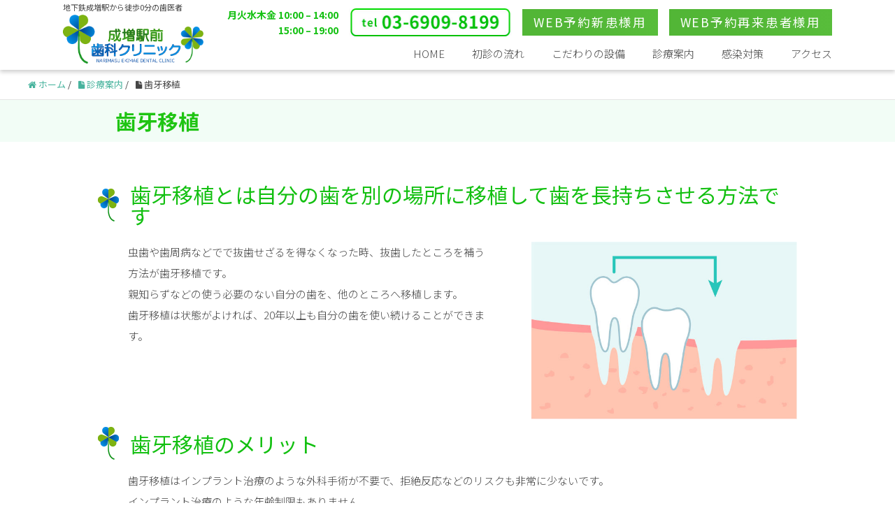

--- FILE ---
content_type: text/html; charset=UTF-8
request_url: https://narimasuekimae-dc.com/menu/transplant/
body_size: 15652
content:
<!DOCTYPE HTML>
<html lang="ja" prefix="og: http://ogp.me/ns#">
<head>
<!-- Google tag (gtag.js) -->
<script async src="https://www.googletagmanager.com/gtag/js?id=G-RCBDMYXPJS"></script>
<script>
  window.dataLayer = window.dataLayer || [];
  function gtag(){dataLayer.push(arguments);}
  gtag('js', new Date());

  gtag('config', 'G-RCBDMYXPJS');
</script>
<meta charset="UTF-8">

<meta name="viewport" content="width=device-width,initial-scale=1.0">
<link rel="stylesheet" href="https://narimasuekimae-dc.com/wp/wp-content/themes/xeory_extension/bootstrap.css">
<link rel="preconnect" href="https://fonts.gstatic.com">
<link href="https://fonts.googleapis.com/css2?family=Noto+Sans+JP:wght@100;300;400;500;700;900&display=swap" rel="stylesheet">
<link href="https://fonts.googleapis.com/css2?family=Noto+Serif+JP:wght@300;400&display=swap" rel="stylesheet">
<meta name='robots' content='index, follow, max-image-preview:large, max-snippet:-1, max-video-preview:-1' />
<meta name="keywords" content="" />
<meta name="description" content="

歯牙移植とは自分の歯を別の場所に移植して歯を長持ちさせる方法です


虫歯や歯周病などでで抜歯せざるを得なくなった時、抜歯したところを補う方法が歯牙移植です。
親知らずなどの使う必要のない自分の歯を、他のところへ移植します。" />
<meta name="robots" content="index" />
<meta property="fb:admins" content="" />
<meta property="fb:app_id" content="" />
<meta property="og:title" content="歯牙移植" />
<meta property="og:type" content="article" />
<meta property="og:description" content="

歯牙移植とは自分の歯を別の場所に移植して歯を長持ちさせる方法です


虫歯や歯周病などでで抜歯せざるを得なくなった時、抜歯したところを補う方法が歯牙移植です。
親知らずなどの使う必要のない自分の歯を、他のところへ移植します。" />
<meta property="og:url" content="https://narimasuekimae-dc.com/menu/transplant/" />
<meta property="og:image" content="" />
<meta property="og:locale" content="ja_JP" />
<meta property="og:site_name" content="成増駅前歯科クリニック" />
<link href="https://plus.google.com/" rel="publisher" />

	<!-- This site is optimized with the Yoast SEO plugin v26.8 - https://yoast.com/product/yoast-seo-wordpress/ -->
	<title>歯牙移植 - 板橋区の成増駅徒歩3分の歯医者「成増駅前歯科クリニック」です。</title>
	<meta name="description" content="板橋区成増駅徒歩0分の歯医者「成増駅前歯科クリニック」です。小児専門歯科出身の院長のもと、完全個室の診療室で小児歯科、予防歯科、虫歯治療、歯周病治療、矯正治療、根管治療、審美治療、入れ歯、インプラント、口腔外科、顎関節症、口臭治療など幅広い治療を行なっております。" />
	<link rel="canonical" href="https://narimasuekimae-dc.com/menu/transplant/" />
	<meta property="og:locale" content="ja_JP" />
	<meta property="og:type" content="article" />
	<meta property="og:title" content="歯牙移植 - 板橋区の成増駅徒歩3分の歯医者「成増駅前歯科クリニック」です。" />
	<meta property="og:description" content="板橋区成増駅徒歩0分の歯医者「成増駅前歯科クリニック」です。小児専門歯科出身の院長のもと、完全個室の診療室で小児歯科、予防歯科、虫歯治療、歯周病治療、矯正治療、根管治療、審美治療、入れ歯、インプラント、口腔外科、顎関節症、口臭治療など幅広い治療を行なっております。" />
	<meta property="og:url" content="https://narimasuekimae-dc.com/menu/transplant/" />
	<meta property="og:site_name" content="成増駅前歯科クリニック" />
	<meta property="article:modified_time" content="2021-04-29T23:42:36+00:00" />
	<meta property="og:image" content="http://narimasuekimae-dc.com/wp/wp-content/uploads/2021/04/transplant01.jpg" />
	<meta name="twitter:card" content="summary_large_image" />
	<script type="application/ld+json" class="yoast-schema-graph">{"@context":"https://schema.org","@graph":[{"@type":"WebPage","@id":"https://narimasuekimae-dc.com/menu/transplant/","url":"https://narimasuekimae-dc.com/menu/transplant/","name":"歯牙移植 - 板橋区の成増駅徒歩3分の歯医者「成増駅前歯科クリニック」です。","isPartOf":{"@id":"https://narimasuekimae-dc.com/#website"},"primaryImageOfPage":{"@id":"https://narimasuekimae-dc.com/menu/transplant/#primaryimage"},"image":{"@id":"https://narimasuekimae-dc.com/menu/transplant/#primaryimage"},"thumbnailUrl":"http://narimasuekimae-dc.com/wp/wp-content/uploads/2021/04/transplant01.jpg","datePublished":"2021-04-29T18:25:38+00:00","dateModified":"2021-04-29T23:42:36+00:00","description":"板橋区成増駅徒歩0分の歯医者「成増駅前歯科クリニック」です。小児専門歯科出身の院長のもと、完全個室の診療室で小児歯科、予防歯科、虫歯治療、歯周病治療、矯正治療、根管治療、審美治療、入れ歯、インプラント、口腔外科、顎関節症、口臭治療など幅広い治療を行なっております。","breadcrumb":{"@id":"https://narimasuekimae-dc.com/menu/transplant/#breadcrumb"},"inLanguage":"ja","potentialAction":[{"@type":"ReadAction","target":["https://narimasuekimae-dc.com/menu/transplant/"]}]},{"@type":"ImageObject","inLanguage":"ja","@id":"https://narimasuekimae-dc.com/menu/transplant/#primaryimage","url":"http://narimasuekimae-dc.com/wp/wp-content/uploads/2021/04/transplant01.jpg","contentUrl":"http://narimasuekimae-dc.com/wp/wp-content/uploads/2021/04/transplant01.jpg"},{"@type":"BreadcrumbList","@id":"https://narimasuekimae-dc.com/menu/transplant/#breadcrumb","itemListElement":[{"@type":"ListItem","position":1,"name":"ホーム","item":"https://narimasuekimae-dc.com/"},{"@type":"ListItem","position":2,"name":"診療案内","item":"https://narimasuekimae-dc.com/menu/"},{"@type":"ListItem","position":3,"name":"歯牙移植"}]},{"@type":"WebSite","@id":"https://narimasuekimae-dc.com/#website","url":"https://narimasuekimae-dc.com/","name":"成増駅前歯科クリニック","description":"Just another WordPress site","potentialAction":[{"@type":"SearchAction","target":{"@type":"EntryPoint","urlTemplate":"https://narimasuekimae-dc.com/?s={search_term_string}"},"query-input":{"@type":"PropertyValueSpecification","valueRequired":true,"valueName":"search_term_string"}}],"inLanguage":"ja"}]}</script>
	<!-- / Yoast SEO plugin. -->


<link rel="alternate" title="oEmbed (JSON)" type="application/json+oembed" href="https://narimasuekimae-dc.com/wp-json/oembed/1.0/embed?url=https%3A%2F%2Fnarimasuekimae-dc.com%2Fmenu%2Ftransplant%2F" />
<link rel="alternate" title="oEmbed (XML)" type="text/xml+oembed" href="https://narimasuekimae-dc.com/wp-json/oembed/1.0/embed?url=https%3A%2F%2Fnarimasuekimae-dc.com%2Fmenu%2Ftransplant%2F&#038;format=xml" />
<style id='wp-img-auto-sizes-contain-inline-css' type='text/css'>
img:is([sizes=auto i],[sizes^="auto," i]){contain-intrinsic-size:3000px 1500px}
/*# sourceURL=wp-img-auto-sizes-contain-inline-css */
</style>
<link rel='stylesheet' id='font-awesome-css' href='https://narimasuekimae-dc.com/wp/wp-content/themes/xeory_extension/lib/css/font-awesome.min.css?ver=6.9' type='text/css' media='all' />
<link rel='stylesheet' id='base-css-css' href='https://narimasuekimae-dc.com/wp/wp-content/themes/xeory_extension/base.css?ver=6.9' type='text/css' media='all' />
<style id='wp-emoji-styles-inline-css' type='text/css'>

	img.wp-smiley, img.emoji {
		display: inline !important;
		border: none !important;
		box-shadow: none !important;
		height: 1em !important;
		width: 1em !important;
		margin: 0 0.07em !important;
		vertical-align: -0.1em !important;
		background: none !important;
		padding: 0 !important;
	}
/*# sourceURL=wp-emoji-styles-inline-css */
</style>
<style id='wp-block-library-inline-css' type='text/css'>
:root{--wp-block-synced-color:#7a00df;--wp-block-synced-color--rgb:122,0,223;--wp-bound-block-color:var(--wp-block-synced-color);--wp-editor-canvas-background:#ddd;--wp-admin-theme-color:#007cba;--wp-admin-theme-color--rgb:0,124,186;--wp-admin-theme-color-darker-10:#006ba1;--wp-admin-theme-color-darker-10--rgb:0,107,160.5;--wp-admin-theme-color-darker-20:#005a87;--wp-admin-theme-color-darker-20--rgb:0,90,135;--wp-admin-border-width-focus:2px}@media (min-resolution:192dpi){:root{--wp-admin-border-width-focus:1.5px}}.wp-element-button{cursor:pointer}:root .has-very-light-gray-background-color{background-color:#eee}:root .has-very-dark-gray-background-color{background-color:#313131}:root .has-very-light-gray-color{color:#eee}:root .has-very-dark-gray-color{color:#313131}:root .has-vivid-green-cyan-to-vivid-cyan-blue-gradient-background{background:linear-gradient(135deg,#00d084,#0693e3)}:root .has-purple-crush-gradient-background{background:linear-gradient(135deg,#34e2e4,#4721fb 50%,#ab1dfe)}:root .has-hazy-dawn-gradient-background{background:linear-gradient(135deg,#faaca8,#dad0ec)}:root .has-subdued-olive-gradient-background{background:linear-gradient(135deg,#fafae1,#67a671)}:root .has-atomic-cream-gradient-background{background:linear-gradient(135deg,#fdd79a,#004a59)}:root .has-nightshade-gradient-background{background:linear-gradient(135deg,#330968,#31cdcf)}:root .has-midnight-gradient-background{background:linear-gradient(135deg,#020381,#2874fc)}:root{--wp--preset--font-size--normal:16px;--wp--preset--font-size--huge:42px}.has-regular-font-size{font-size:1em}.has-larger-font-size{font-size:2.625em}.has-normal-font-size{font-size:var(--wp--preset--font-size--normal)}.has-huge-font-size{font-size:var(--wp--preset--font-size--huge)}.has-text-align-center{text-align:center}.has-text-align-left{text-align:left}.has-text-align-right{text-align:right}.has-fit-text{white-space:nowrap!important}#end-resizable-editor-section{display:none}.aligncenter{clear:both}.items-justified-left{justify-content:flex-start}.items-justified-center{justify-content:center}.items-justified-right{justify-content:flex-end}.items-justified-space-between{justify-content:space-between}.screen-reader-text{border:0;clip-path:inset(50%);height:1px;margin:-1px;overflow:hidden;padding:0;position:absolute;width:1px;word-wrap:normal!important}.screen-reader-text:focus{background-color:#ddd;clip-path:none;color:#444;display:block;font-size:1em;height:auto;left:5px;line-height:normal;padding:15px 23px 14px;text-decoration:none;top:5px;width:auto;z-index:100000}html :where(.has-border-color){border-style:solid}html :where([style*=border-top-color]){border-top-style:solid}html :where([style*=border-right-color]){border-right-style:solid}html :where([style*=border-bottom-color]){border-bottom-style:solid}html :where([style*=border-left-color]){border-left-style:solid}html :where([style*=border-width]){border-style:solid}html :where([style*=border-top-width]){border-top-style:solid}html :where([style*=border-right-width]){border-right-style:solid}html :where([style*=border-bottom-width]){border-bottom-style:solid}html :where([style*=border-left-width]){border-left-style:solid}html :where(img[class*=wp-image-]){height:auto;max-width:100%}:where(figure){margin:0 0 1em}html :where(.is-position-sticky){--wp-admin--admin-bar--position-offset:var(--wp-admin--admin-bar--height,0px)}@media screen and (max-width:600px){html :where(.is-position-sticky){--wp-admin--admin-bar--position-offset:0px}}
/*wp_block_styles_on_demand_placeholder:6978a11bd7386*/
/*# sourceURL=wp-block-library-inline-css */
</style>
<style id='classic-theme-styles-inline-css' type='text/css'>
/*! This file is auto-generated */
.wp-block-button__link{color:#fff;background-color:#32373c;border-radius:9999px;box-shadow:none;text-decoration:none;padding:calc(.667em + 2px) calc(1.333em + 2px);font-size:1.125em}.wp-block-file__button{background:#32373c;color:#fff;text-decoration:none}
/*# sourceURL=/wp-includes/css/classic-themes.min.css */
</style>
<link rel='stylesheet' id='contact-form-7-css' href='https://narimasuekimae-dc.com/wp/wp-content/plugins/contact-form-7/includes/css/styles.css?ver=6.1.4' type='text/css' media='all' />
<link rel='stylesheet' id='default-icon-styles-css' href='https://narimasuekimae-dc.com/wp/wp-content/plugins/svg-vector-icon-plugin/public/../admin/css/wordpress-svg-icon-plugin-style.min.css?ver=6.9' type='text/css' media='all' />
<link rel='stylesheet' id='main-css-css' href='https://narimasuekimae-dc.com/wp/wp-content/themes/xeory_extension/style.css?ver=6.9' type='text/css' media='all' />
<link rel='stylesheet' id='mts_simple_booking_front_css-css' href='https://narimasuekimae-dc.com/wp/wp-content/plugins/mts-simple-booking-c/css/mtssb-front.css?ver=6.9' type='text/css' media='all' />
<script type="text/javascript" src="https://narimasuekimae-dc.com/wp/wp-includes/js/jquery/jquery.min.js?ver=3.7.1" id="jquery-core-js"></script>
<script type="text/javascript" src="https://narimasuekimae-dc.com/wp/wp-includes/js/jquery/jquery-migrate.min.js?ver=3.4.1" id="jquery-migrate-js"></script>
<link rel="https://api.w.org/" href="https://narimasuekimae-dc.com/wp-json/" /><link rel="alternate" title="JSON" type="application/json" href="https://narimasuekimae-dc.com/wp-json/wp/v2/pages/72" /><link rel="EditURI" type="application/rsd+xml" title="RSD" href="https://narimasuekimae-dc.com/wp/xmlrpc.php?rsd" />
<meta name="generator" content="WordPress 6.9" />
<link rel='shortlink' href='https://narimasuekimae-dc.com/?p=72' />
	<style type="text/css" id="xeory_extension-header-css">
	
	
	</style>
	<link rel="icon" href="https://narimasuekimae-dc.com/wp/wp-content/uploads/2021/05/favicon.ico" sizes="32x32" />
<link rel="icon" href="https://narimasuekimae-dc.com/wp/wp-content/uploads/2021/05/favicon.ico" sizes="192x192" />
<link rel="apple-touch-icon" href="https://narimasuekimae-dc.com/wp/wp-content/uploads/2021/05/favicon.ico" />
<meta name="msapplication-TileImage" content="https://narimasuekimae-dc.com/wp/wp-content/uploads/2021/05/favicon.ico" />
		<style type="text/css" id="wp-custom-css">
			
/*LINE予約*/
.line{
	margin-bottom:150px!important;
}
.line_{
	    display: flex;
    justify-content: center;
}
.line_,
.line_ td,
.line__,
.line__ td{
	border:none!important;
}
.line__ td{
	width:33.33%;
}
@media(max-width:576px){
	.line__ td{
		width:100%;
		    display: block;
		padding:0!important;
		margin:0!important;
		text-align:center;
	}
}
@media(min-width:576px){
.transform-5{
	transform: scale(.5);
}
.transform-6{
	transform: scale(.6);
}
.transform-7{
	transform: scale(.7);
}
.transform-8{
	transform: scale(.8);
}
.transform-9{
	transform: scale(.9);
}
.transform-11{
	transform: scale(1.1);
}
.transform-12{
	transform: scale(1.2);
}
.transform-13{
	transform: scale(1.3);
}
.transform-14{
	transform: scale(1.4);
}
.transform-15{
	transform: scale(1.5);
}
}
/*web予約*/
.web_links,.line_links{
	display:flex;
	    justify-content: center;
}
.web_links > div{
	margin: 0 10px;
	text-align:center;
}
.web_links > div a{
	background: #52b636;
    color: white;
    display: block;
    padding: 10px 2rem;
    font-size: 1.2rem;
    font-weight: 500;
}
.web_links > div a:hover{
	text-decoration:none;
	opacity:.8;
}
@media(max-width:576px){
	.web_links{
	display:block;
}
	.web_links > div{
	margin: 20px 0;
}
}
/*h1*/
.header-left h1 {
	font-size: 11px;
}

/*スクロール*/
@media(min-width:992px){
header.main-head.fixed {
    height: 90px;
}
}
header.main-head.fixed .header-info {
    display: block;
}
header.main-head.fixed img.fixed-logo{
	width:100%;
}
header.main-head.fixed table.header-info tr > td:nth-child(1){
	display:none;
}
header.main-head.fixed table.header-info tr > td:nth-child(2) img.header-logo{
	display:block;
}
/*予約*/
@media(min-width:992px){
.header-left {
	width: 20%;
}
.header-right {
    width: 80%;
}
}
@media(max-width:1100px){
table.header-info tr > td:nth-child(1){
	display:none;
}
}

.btn_,
a.btn_,
button.btn_ {
  font-size: 1.1rem;
  font-weight: 700;
  line-height: 1.5;
  position: relative;
  display: inline-block;
  padding: 6px 1rem;
  cursor: pointer;
  -webkit-user-select: none;
  -moz-user-select: none;
  -ms-user-select: none;
  user-select: none;
  -webkit-transition: all 0.3s;
  transition: all 0.3s;
  text-align: center;
  vertical-align: middle;
  text-decoration: none;
  letter-spacing: 0.1em;
  color: #212529;
  border-radius: 0.5rem;
}

a.btn-gradient {
  font-weight: normal;

  color: #fff;
  border-radius: 0;
  background-image: -webkit-gradient(
    linear,
    left top,
    right top,
    color-stop(40%, #ff3cac),
    to(#562b7c)
  );
  background-image: -webkit-linear-gradient(left, #52b636 40%, #58bd3b 100%);
  background-image: linear-gradient(90deg, #52b636 40%, #58bd3b 100%);
}


  background-image: -webkit-linear-gradient(left, #52b636, #58bd3b, #58bd3b);

  background-image: linear-gradient(90deg, #52b636, #58bd3b, #58bd3b);
}

a.btn-gradient span {
  position: relative;
  z-index: 1;
}

a.btn-gradient:hover {
  color: #fff;
	opacity:.8;
}

/*footer-web*/
.footer-web{
    display: flex;
	flex-wrap:wrap;
    justify-content: center;
}
.footer-web > div{
	margin:10px;
}

/*固定リンクボタン*/
.line-qr-btn {
    width: 80px;
    position: fixed;
    bottom: 155px;
    right:0;
    z-index:99999;
    display: none;
    text-align: center;
    background: #fff;
}
.line-qr-btn p{
  font-size: 1rem;
    font-weight: 500;
    color: #02b802;
        margin-bottom: .3rem;
}
.line-qr-btn div a{
  display: block;
}
.line-qr-btn div a:hover{
  opacity: .9;
}
.line-qr-btn div a img{
 width: 67px;
}

.line-qr{
  display: flex;
}
.line-qr div:nth-child(1){
 margin-right:2rem;
}
.line-qr div a:hover{
 opacity: .8;
}
.line-qr div a img{
  width: 67px;
}
/*ページトップ*/
.pagetop {
	right: 15px;
}

@media(max-width: 576px){
	.line-qr-btn{
		bottom:120px;
		background:none;
	}
  .line-qr-btn > div:nth-child(3){
    display: none;
  }
}		</style>
		

</head>

<body class="wp-singular page-template-default page page-id-72 page-child parent-pageid-29 wp-theme-xeory_extension one-column " itemschope="itemscope" itemtype="http://schema.org/WebPage">

<header class="main-head">
<div class="inner-1100">
<div class="header-left">
<h1>地下鉄成増駅から徒歩0分の歯医者</h1>
<img class="header-logo" src="https://narimasuekimae-dc.com/wp/wp-content/themes/xeory_extension/img/logo-origin.png" width="201" height="71">
<img class="fixed-logo" src="https://narimasuekimae-dc.com/wp/wp-content/themes/xeory_extension/img/fixed-logo.png" width="184" height="20">
<img class="sp-logo" src="https://narimasuekimae-dc.com/wp/wp-content/themes/xeory_extension/img/logo-wide.png" width="274" height="29">
</div>

<div class="header-right">
<div class="clerfix">
<table class="header-info">
<tr>
<td>月火水木金 10:00 – 14:00<br>15:00 – 19:00</td>
<td><img class="header-logo" src="https://narimasuekimae-dc.com/wp/wp-content/themes/xeory_extension/img/header-tel.jpg"></td>
<td><a href="https://icontact-3.dapo.jp/docoapo/webform.php?id=39385" class="btn_ btn-gradient" target="_blank"><span>WEB予約新患様用</span></a></td>
<td><a href="https://icontact-3.dapo.jp/docoapo/webform.php?id=39385&login" class="btn_ btn-gradient" target="_blank"><span>WEB予約再来患者様用</span></a></td>
</tr>
</table>
</div>
<div class="menu-box">
<div class="menu-g%e3%83%a1%e3%83%8b%e3%83%a5%e3%83%bc-container"><ul id="gnav_pc" class="clearfix"><li id="menu-item-79" class="menu-item menu-item-type-post_type menu-item-object-page menu-item-home menu-item-79 "><a href="https://narimasuekimae-dc.com/">HOME</a></li>
<li id="menu-item-164" class="menu-item menu-item-type-post_type menu-item-object-page menu-item-164 flow"><a href="https://narimasuekimae-dc.com/flow/">初診の流れ</a></li>
<li id="menu-item-165" class="menu-item menu-item-type-post_type menu-item-object-page menu-item-165 facility"><a href="https://narimasuekimae-dc.com/facility/">こだわりの設備</a></li>
<li id="menu-item-106" class="menu-item menu-item-type-custom menu-item-object-custom current-menu-ancestor current-menu-parent menu-item-has-children menu-item-106"><a href="#">診療案内</a>
<ul class="sub-menu">
	<li id="menu-item-92" class="menu-item menu-item-type-post_type menu-item-object-page menu-item-92 prevent"><a href="https://narimasuekimae-dc.com/menu/prevent/">予防歯科</a></li>
	<li id="menu-item-91" class="menu-item menu-item-type-post_type menu-item-object-page menu-item-91 general"><a href="https://narimasuekimae-dc.com/menu/general/">一般歯科</a></li>
	<li id="menu-item-97" class="menu-item menu-item-type-post_type menu-item-object-page menu-item-97 beauty"><a href="https://narimasuekimae-dc.com/menu/beauty/">審美治療</a></li>
	<li id="menu-item-96" class="menu-item menu-item-type-post_type menu-item-object-page menu-item-96 biting"><a href="https://narimasuekimae-dc.com/menu/biting/">噛み合わせ</a></li>
	<li id="menu-item-89" class="menu-item menu-item-type-post_type menu-item-object-page menu-item-89 whitening"><a href="https://narimasuekimae-dc.com/menu/whitening/">ホワイトニング</a></li>
	<li id="menu-item-86" class="menu-item menu-item-type-post_type menu-item-object-page menu-item-86 implant"><a href="https://narimasuekimae-dc.com/menu/implant/">インプラント</a></li>
	<li id="menu-item-100" class="menu-item menu-item-type-post_type menu-item-object-page menu-item-100 perio"><a href="https://narimasuekimae-dc.com/menu/perio/">歯周病治療</a></li>
	<li id="menu-item-104" class="menu-item menu-item-type-post_type menu-item-object-page menu-item-104 wisdom"><a href="https://narimasuekimae-dc.com/menu/wisdom/">親知らずの治療</a></li>
	<li id="menu-item-102" class="menu-item menu-item-type-post_type menu-item-object-page menu-item-102 emdogain"><a href="https://narimasuekimae-dc.com/menu/emdogain/">歯茎の再生治療</a></li>
	<li id="menu-item-103" class="menu-item menu-item-type-post_type menu-item-object-page menu-item-103 ortho"><a href="https://narimasuekimae-dc.com/menu/ortho/">矯正治療</a></li>
	<li id="menu-item-167" class="menu-item menu-item-type-post_type menu-item-object-page menu-item-167 counseling"><a href="https://narimasuekimae-dc.com/counseling/">矯正治療無料カウンセリング</a></li>
	<li id="menu-item-85" class="menu-item menu-item-type-post_type menu-item-object-page menu-item-85 pmtc"><a href="https://narimasuekimae-dc.com/menu/pmtc/">PMTC</a></li>
	<li id="menu-item-90" class="menu-item menu-item-type-post_type menu-item-object-page menu-item-90 maternity"><a href="https://narimasuekimae-dc.com/menu/maternity/">マタニティー治療</a></li>
	<li id="menu-item-105" class="menu-item menu-item-type-post_type menu-item-object-page menu-item-105 tmd"><a href="https://narimasuekimae-dc.com/menu/tmd/">顎関節症</a></li>
	<li id="menu-item-94" class="menu-item menu-item-type-post_type menu-item-object-page menu-item-94 surgery"><a href="https://narimasuekimae-dc.com/menu/surgery/">口腔外科</a></li>
	<li id="menu-item-93" class="menu-item menu-item-type-post_type menu-item-object-page menu-item-93 denture"><a href="https://narimasuekimae-dc.com/menu/denture/">入れ歯</a></li>
	<li id="menu-item-98" class="menu-item menu-item-type-post_type menu-item-object-page menu-item-98 child"><a href="https://narimasuekimae-dc.com/menu/child/">小児歯科</a></li>
	<li id="menu-item-87" class="menu-item menu-item-type-post_type menu-item-object-page menu-item-87 peeling"><a href="https://narimasuekimae-dc.com/menu/peeling/">ガムピーリング</a></li>
	<li id="menu-item-88" class="menu-item menu-item-type-post_type menu-item-object-page menu-item-88 sports"><a href="https://narimasuekimae-dc.com/menu/sports/">スポーツ歯科</a></li>
	<li id="menu-item-99" class="menu-item menu-item-type-post_type menu-item-object-page menu-item-99 root"><a href="https://narimasuekimae-dc.com/menu/root/">根管治療</a></li>
	<li id="menu-item-95" class="menu-item menu-item-type-post_type menu-item-object-page menu-item-95 breath"><a href="https://narimasuekimae-dc.com/menu/breath/">口臭治療</a></li>
	<li id="menu-item-101" class="menu-item menu-item-type-post_type menu-item-object-page current-menu-item page_item page-item-72 current_page_item menu-item-101 transplant"><a href="https://narimasuekimae-dc.com/menu/transplant/" aria-current="page">歯牙移植</a></li>
</ul>
</li>
<li id="menu-item-166" class="menu-item menu-item-type-post_type menu-item-object-page menu-item-166 control"><a href="https://narimasuekimae-dc.com/control/">感染対策</a></li>
<li id="menu-item-81" class="menu-item menu-item-type-post_type menu-item-object-page menu-item-81 access"><a href="https://narimasuekimae-dc.com/access/">アクセス</a></li>
</ul></div></div>
</div>
</div>

<!--スマホメニュー-->
<div id="header-nav-btn">
<a>
<div class="hamburger" id="js-hamburger">
<span class="hamburger__line hamburger__line--1"></span>
<span class="hamburger__line hamburger__line--2"></span>
<span class="hamburger__line hamburger__line--3"></span>
</div>
</a>
</div>

</div>

<nav id="gnav-sp">
<div class="wrap">

<div class="grid-wrap">
<div id="header-cont-content" class="grid-6">
<div id="gnav-container-sp" class="gnav-container"><ul id="gnav-ul-sp" class="clearfix"><li class="menu-item menu-item-type-post_type menu-item-object-page menu-item-home menu-item-79 "><a href="https://narimasuekimae-dc.com/">HOME</a></li>
<li class="menu-item menu-item-type-post_type menu-item-object-page menu-item-164 flow"><a href="https://narimasuekimae-dc.com/flow/">初診の流れ</a></li>
<li class="menu-item menu-item-type-post_type menu-item-object-page menu-item-165 facility"><a href="https://narimasuekimae-dc.com/facility/">こだわりの設備</a></li>
<li class="menu-item menu-item-type-custom menu-item-object-custom current-menu-ancestor current-menu-parent menu-item-has-children menu-item-106"><a href="#">診療案内</a>
<ul class="sub-menu">
	<li class="menu-item menu-item-type-post_type menu-item-object-page menu-item-92 prevent"><a href="https://narimasuekimae-dc.com/menu/prevent/">予防歯科</a></li>
	<li class="menu-item menu-item-type-post_type menu-item-object-page menu-item-91 general"><a href="https://narimasuekimae-dc.com/menu/general/">一般歯科</a></li>
	<li class="menu-item menu-item-type-post_type menu-item-object-page menu-item-97 beauty"><a href="https://narimasuekimae-dc.com/menu/beauty/">審美治療</a></li>
	<li class="menu-item menu-item-type-post_type menu-item-object-page menu-item-96 biting"><a href="https://narimasuekimae-dc.com/menu/biting/">噛み合わせ</a></li>
	<li class="menu-item menu-item-type-post_type menu-item-object-page menu-item-89 whitening"><a href="https://narimasuekimae-dc.com/menu/whitening/">ホワイトニング</a></li>
	<li class="menu-item menu-item-type-post_type menu-item-object-page menu-item-86 implant"><a href="https://narimasuekimae-dc.com/menu/implant/">インプラント</a></li>
	<li class="menu-item menu-item-type-post_type menu-item-object-page menu-item-100 perio"><a href="https://narimasuekimae-dc.com/menu/perio/">歯周病治療</a></li>
	<li class="menu-item menu-item-type-post_type menu-item-object-page menu-item-104 wisdom"><a href="https://narimasuekimae-dc.com/menu/wisdom/">親知らずの治療</a></li>
	<li class="menu-item menu-item-type-post_type menu-item-object-page menu-item-102 emdogain"><a href="https://narimasuekimae-dc.com/menu/emdogain/">歯茎の再生治療</a></li>
	<li class="menu-item menu-item-type-post_type menu-item-object-page menu-item-103 ortho"><a href="https://narimasuekimae-dc.com/menu/ortho/">矯正治療</a></li>
	<li class="menu-item menu-item-type-post_type menu-item-object-page menu-item-167 counseling"><a href="https://narimasuekimae-dc.com/counseling/">矯正治療無料カウンセリング</a></li>
	<li class="menu-item menu-item-type-post_type menu-item-object-page menu-item-85 pmtc"><a href="https://narimasuekimae-dc.com/menu/pmtc/">PMTC</a></li>
	<li class="menu-item menu-item-type-post_type menu-item-object-page menu-item-90 maternity"><a href="https://narimasuekimae-dc.com/menu/maternity/">マタニティー治療</a></li>
	<li class="menu-item menu-item-type-post_type menu-item-object-page menu-item-105 tmd"><a href="https://narimasuekimae-dc.com/menu/tmd/">顎関節症</a></li>
	<li class="menu-item menu-item-type-post_type menu-item-object-page menu-item-94 surgery"><a href="https://narimasuekimae-dc.com/menu/surgery/">口腔外科</a></li>
	<li class="menu-item menu-item-type-post_type menu-item-object-page menu-item-93 denture"><a href="https://narimasuekimae-dc.com/menu/denture/">入れ歯</a></li>
	<li class="menu-item menu-item-type-post_type menu-item-object-page menu-item-98 child"><a href="https://narimasuekimae-dc.com/menu/child/">小児歯科</a></li>
	<li class="menu-item menu-item-type-post_type menu-item-object-page menu-item-87 peeling"><a href="https://narimasuekimae-dc.com/menu/peeling/">ガムピーリング</a></li>
	<li class="menu-item menu-item-type-post_type menu-item-object-page menu-item-88 sports"><a href="https://narimasuekimae-dc.com/menu/sports/">スポーツ歯科</a></li>
	<li class="menu-item menu-item-type-post_type menu-item-object-page menu-item-99 root"><a href="https://narimasuekimae-dc.com/menu/root/">根管治療</a></li>
	<li class="menu-item menu-item-type-post_type menu-item-object-page menu-item-95 breath"><a href="https://narimasuekimae-dc.com/menu/breath/">口臭治療</a></li>
	<li class="menu-item menu-item-type-post_type menu-item-object-page current-menu-item page_item page-item-72 current_page_item menu-item-101 transplant"><a href="https://narimasuekimae-dc.com/menu/transplant/" aria-current="page">歯牙移植</a></li>
</ul>
</li>
<li class="menu-item menu-item-type-post_type menu-item-object-page menu-item-166 control"><a href="https://narimasuekimae-dc.com/control/">感染対策</a></li>
<li class="menu-item menu-item-type-post_type menu-item-object-page menu-item-81 access"><a href="https://narimasuekimae-dc.com/access/">アクセス</a></li>
</ul></div></div>
</div>

</div>
</nav>

</header>



<div class="breadcrumb-area">
<div class="wrap">
<ol class="breadcrumb clearfix" itemscope itemtype="https://schema.org/BreadcrumbList" ><li itemscope itemtype="https://schema.org/ListItem" itemprop="itemListElement"><a itemprop="item" href="https://narimasuekimae-dc.com"><i class="fa fa-home"></i> <span itemprop="name">ホーム</span></a><meta itemprop="position" content="1"> / </li><li itemscope itemtype="https://schema.org/ListItem" itemprop="itemListElement"><a itemprop="item" href="https://narimasuekimae-dc.com/menu/"><i class="fa fa-file"></i> <span itemprop="name">診療案内</span></a><meta itemprop="position" content="2"> / </li><li itemscope itemtype="https://schema.org/ListItem" itemprop="itemListElement"><i class="fa fa-file"></i> <span itemprop="name">歯牙移植</span><meta itemprop="position" content="3"></li></ol></div>
</div>




<div id="content" class="second-body">


<div class="wrap clearfix">

<div id="main" class="col-md-8" role="main" itemprop="mainContentOfPage">

<div class="main-inner">



<article id="post-72" class="post-72 page type-page status-publish hentry" itemscope="itemscope" itemtype="http://schema.org/CreativeWork">

<header class="post-header">
<div class="inner-950">
<h2 class="post-title" itemprop="headline">歯牙移植</h2>
</div>
</header>

<section class="post-content" itemprop="text" style="padding-bottom: 0;">
<section class="">
<div class="inner-second">
<h3>歯牙移植とは自分の歯を別の場所に移植して歯を長持ちさせる方法です</h3>
<div class="second-row clearfix">
<div class="txt-left">
<p>虫歯や歯周病などでで抜歯せざるを得なくなった時、抜歯したところを補う方法が歯牙移植です。<br />
親知らずなどの使う必要のない自分の歯を、他のところへ移植します。<br />
歯牙移植は状態がよければ、20年以上も自分の歯を使い続けることができます。</p>
</div>
<div class="img-right">
<img fetchpriority="high" decoding="async" class="aligncenter size-full wp-image-107" src="https://narimasuekimae-dc.com/wp/wp-content/uploads/2021/04/transplant01.jpg" alt="" width="643" height="429" srcset="https://narimasuekimae-dc.com/wp/wp-content/uploads/2021/04/transplant01.jpg 643w, https://narimasuekimae-dc.com/wp/wp-content/uploads/2021/04/transplant01-300x200.jpg 300w, https://narimasuekimae-dc.com/wp/wp-content/uploads/2021/04/transplant01-304x203.jpg 304w, https://narimasuekimae-dc.com/wp/wp-content/uploads/2021/04/transplant01-237x158.jpg 237w" sizes="(max-width: 643px) 100vw, 643px" />
</div>
</div>
<h3 class="mt-2">歯牙移植のメリット</h3>
<p>歯牙移植はインプラント治療のような外科手術が不要で、拒絶反応などのリスクも非常に少ないです。<br />
インプラント治療のような年齢制限もありません。<br />
それにプラスして、歯と歯根膜を同時に移植できるので、噛みごたえをしっかり感じたり、噛んだ時に歯に伝わる力を調整したりする働きをしてくれます。<br />
歯牙移植では天然の歯と変わらない噛み心地を維持できるので、歯を長期間使い続けることができます。</p>
</div>
</section>
<section class="g-bg">
<div class="inner-second">
<h3>歯牙移植、インプラント治療、入れ歯、ブリッジの違い</h3>
<p>失ってしまった歯の治療方法として、歯牙移植以外に次のような方法があります。</p>
<div class="point-box mt-5">
<ul class="point-list">
<li class="clearfix">
<div class="title-box">
<h5>歯牙移植</h5>
</div>
<div class="list-inner">
<div class="point-img">
<img decoding="async" src="https://narimasuekimae-dc.com/wp/wp-content/uploads/2021/04/transplant02.jpg" alt="" width="370" height="364" class="aligncenter size-full wp-image-109" srcset="https://narimasuekimae-dc.com/wp/wp-content/uploads/2021/04/transplant02.jpg 370w, https://narimasuekimae-dc.com/wp/wp-content/uploads/2021/04/transplant02-300x295.jpg 300w, https://narimasuekimae-dc.com/wp/wp-content/uploads/2021/04/transplant02-218x214.jpg 218w, https://narimasuekimae-dc.com/wp/wp-content/uploads/2021/04/transplant02-161x158.jpg 161w" sizes="(max-width: 370px) 100vw, 370px" />
</div>
<div class="point-txt">
<p>自身の歯と自身の歯根膜を同時にに移植する方法です。<br />
違和感や拒絶反応が極めて少なく、天然の歯と同じ噛み心地があります。移植した歯は単独で機能するので、他の歯に負担がかからず、口腔内全体の健康を維持しやすい方法です。</p>
</div>
</div>
</li>
<li class="clearfix">
<div class="title-box">
<h5>インプラント治療</h5>
</div>
<div class="list-inner">
<div class="point-img">
<img decoding="async" src="https://narimasuekimae-dc.com/wp/wp-content/uploads/2021/04/transplant03.jpg" alt="" width="370" height="362" class="aligncenter size-full wp-image-110" srcset="https://narimasuekimae-dc.com/wp/wp-content/uploads/2021/04/transplant03.jpg 370w, https://narimasuekimae-dc.com/wp/wp-content/uploads/2021/04/transplant03-300x294.jpg 300w, https://narimasuekimae-dc.com/wp/wp-content/uploads/2021/04/transplant03-219x214.jpg 219w, https://narimasuekimae-dc.com/wp/wp-content/uploads/2021/04/transplant03-161x158.jpg 161w" sizes="(max-width: 370px) 100vw, 370px" />
</div>
<div class="point-txt">
<p>顎骨に人工歯根を埋めて、歯を回復する方法です。<br />
天然の歯に近い噛み心地がありますが、外科手術が必要です。<br />
一つ一つ単独で機能するので、他の歯に負担がかかりません。</p>
</div>
</div>
</li>
<li class="clearfix">
<div class="title-box">
<h5>入れ歯</h5>
</div>
<div class="list-inner">
<div class="point-img">
<img loading="lazy" decoding="async" src="https://narimasuekimae-dc.com/wp/wp-content/uploads/2021/04/transplant04.jpg" alt="" width="370" height="370" class="aligncenter size-full wp-image-111" srcset="https://narimasuekimae-dc.com/wp/wp-content/uploads/2021/04/transplant04.jpg 370w, https://narimasuekimae-dc.com/wp/wp-content/uploads/2021/04/transplant04-300x300.jpg 300w, https://narimasuekimae-dc.com/wp/wp-content/uploads/2021/04/transplant04-150x150.jpg 150w, https://narimasuekimae-dc.com/wp/wp-content/uploads/2021/04/transplant04-214x214.jpg 214w, https://narimasuekimae-dc.com/wp/wp-content/uploads/2021/04/transplant04-158x158.jpg 158w" sizes="auto, (max-width: 370px) 100vw, 370px" />
</div>
<div class="point-txt">
<p>取り外しができるのが入れ歯です。<br />
入れ歯は金具で固定させるので、金具をかけている歯に負担が大きくなる恐れがあります。</p>
</div>
</div>
</li>
<li class="clearfix">
<div class="title-box">
<h5>ブリッジ</h5>
</div>
<div class="list-inner">
<div class="point-img">
<img loading="lazy" decoding="async" src="https://narimasuekimae-dc.com/wp/wp-content/uploads/2021/04/transplant05.jpg" alt="" width="370" height="370" class="aligncenter size-full wp-image-112" srcset="https://narimasuekimae-dc.com/wp/wp-content/uploads/2021/04/transplant05.jpg 370w, https://narimasuekimae-dc.com/wp/wp-content/uploads/2021/04/transplant05-300x300.jpg 300w, https://narimasuekimae-dc.com/wp/wp-content/uploads/2021/04/transplant05-150x150.jpg 150w, https://narimasuekimae-dc.com/wp/wp-content/uploads/2021/04/transplant05-214x214.jpg 214w, https://narimasuekimae-dc.com/wp/wp-content/uploads/2021/04/transplant05-158x158.jpg 158w" sizes="auto, (max-width: 370px) 100vw, 370px" />
</div>
<div class="point-txt">
<p>抜歯した両隣りの歯を柱にし、橋をかけるように被せ物の人工歯を固定する方法です。健康な歯を削らなければならず、残っている歯に負担がかかります。</p>
</div>
</div>
</li>
</ul>
</div>
</div>
</section>
<section class="">
<div class="inner-second">
<h3 class="mt-8">歯牙移植治療の流れ</h3>
<dl class="flow">
<dt>1 : 歯のクリーニング</dt>
<dd>細菌感染リスクを最小限にするために、口腔内細菌の減少させお口の環境を整えます。</dd>
<dt>2 : 移植</dt>
<dd>麻酔をかけて、悪い歯と移植する歯を抜歯して移植し、縫合します。<br />
処置時間は約1時間です。</dd>
<dt>3 : 消毒（翌日）</dt>
<dd>翌日に患部消毒をし、感染の有無を確認します。</dd>
<dt>4 : 抜糸（1週間後）</dt>
<dd>約1週間後に抜糸します。</dd>
<dt>5 : 被せ物の装着</dt>
<dd>被せ物を装着します。<br />
場合によって歯根治療を行い、薬を詰めてから被せ物を装着します。</dd>
</dl>
</div>
</section>
<section class="g-bg">
<div class="inner-second">
<h3>歯牙移植のタイミング</h3>
<div class="second-row clearfix">
<div class="txt-left">
<p>理想的なタイミングは即時型移植です。<br />
即時型移植とは、悪い歯と移植する歯を同時に抜歯して、すぐに移植する方法です。<br />
即時型移植は、両方の歯根膜が残っでいるので、治癒力が高まるメリットがあります。<br />
基本的には即時型移植をしますが、状態によっては移植のタイミングをずらす場合もあります。</p>
</div>
<div class="img-right">
<img loading="lazy" decoding="async" src="https://narimasuekimae-dc.com/wp/wp-content/uploads/2021/04/transplant06.jpg" alt="" width="601" height="401" class="aligncenter size-full wp-image-113" srcset="https://narimasuekimae-dc.com/wp/wp-content/uploads/2021/04/transplant06.jpg 601w, https://narimasuekimae-dc.com/wp/wp-content/uploads/2021/04/transplant06-300x200.jpg 300w, https://narimasuekimae-dc.com/wp/wp-content/uploads/2021/04/transplant06-304x203.jpg 304w, https://narimasuekimae-dc.com/wp/wp-content/uploads/2021/04/transplant06-237x158.jpg 237w" sizes="auto, (max-width: 601px) 100vw, 601px" />
</div>
</div>
<h4>歯の大きさが合わない場合</h4>
<p>悪い歯と移植する歯の大きさが合わない場合は、まず悪い歯を抜歯します。<br />
その後、傷の治りを待ってから抜歯して移植します。</p>
<h4>元々の歯に、病変などがある場合</h4>
<p>歯をしっかりと治し、骨の治りを待ってから抜歯して移植します。</p>
</div>
</section>
</section>

</article>


</div><!-- /main-inner -->
</div><!-- /main -->

  <div id="side" class="display-none" role="complementary" itemscope="itemscope" itemtype="http://schema.org/WPSideBar">
    <div class="side-inner">
      <div class="side-widget-area">
        
      
		<div id="recent-posts-2" class="widget_recent_entries side-widget"><div class="side-widget-inner">
		<h4 class="side-title"><span class="side-title-inner">最近の投稿</span></h4>
		<ul>
											<li>
					<a href="https://narimasuekimae-dc.com/2026/01/%e5%ad%90%e3%81%a9%e3%82%82%e3%81%ae%e3%81%8a%e5%8f%a3%e3%83%9d%e3%82%ab%e3%83%b3%e3%81%8c%e6%b0%97%e3%81%ab%e3%81%aa%e3%82%8b%ef%bc%81%e5%8e%9f%e5%9b%a0%e3%81%a8%e4%bb%8a%e3%81%99%e3%81%90%e3%81%a7/">子どものお口ポカンが気になる！原因と今すぐできる対策</a>
									</li>
											<li>
					<a href="https://narimasuekimae-dc.com/2026/01/%e3%80%8c%e3%83%80%e3%83%a9%e3%83%80%e3%83%a9%e9%a3%9f%e3%81%b9%e3%80%8d%e3%81%ab%e6%b3%a8%e6%84%8f%ef%bc%81/">「ダラダラ食べ」に注意！</a>
									</li>
											<li>
					<a href="https://narimasuekimae-dc.com/2026/01/%e3%81%8a%e5%8f%a3%e3%81%ae%e7%b4%b0%e8%8f%8c/">お口の細菌</a>
									</li>
											<li>
					<a href="https://narimasuekimae-dc.com/2026/01/%e7%b3%96%e3%81%af%e3%81%aa%e3%81%9c%e3%82%80%e3%81%97%e6%ad%af%e3%81%ab%e3%81%aa%e3%82%8b%e3%81%ae%e3%81%8b%ef%bc%9f/">糖はなぜむし歯になるのか？&#x1f644;</a>
									</li>
											<li>
					<a href="https://narimasuekimae-dc.com/2026/01/%f0%9f%8e%8d%e5%b9%b4%e5%a7%8b%e3%81%ab%e6%b0%97%e3%82%92%e3%81%a4%e3%81%91%e3%81%9f%e3%81%84%e3%81%8a%e5%8f%a3%e3%81%ae%e3%83%88%e3%83%a9%e3%83%96%e3%83%ab%e3%81%a8%e3%82%bb%e3%83%ab%e3%83%95/">&#x1f38d;年始に気をつけたいお口のトラブルとセルフケアのポイント&#x1f38d;</a>
									</li>
					</ul>

		</div></div><div id="archives-2" class="widget_archive side-widget"><div class="side-widget-inner"><h4 class="side-title"><span class="side-title-inner">アーカイブ</span></h4>
			<ul>
					<li><a href='https://narimasuekimae-dc.com/2026/01/'>2026年1月</a></li>
	<li><a href='https://narimasuekimae-dc.com/2025/12/'>2025年12月</a></li>
	<li><a href='https://narimasuekimae-dc.com/2025/11/'>2025年11月</a></li>
	<li><a href='https://narimasuekimae-dc.com/2025/10/'>2025年10月</a></li>
	<li><a href='https://narimasuekimae-dc.com/2025/09/'>2025年9月</a></li>
	<li><a href='https://narimasuekimae-dc.com/2025/08/'>2025年8月</a></li>
	<li><a href='https://narimasuekimae-dc.com/2025/07/'>2025年7月</a></li>
	<li><a href='https://narimasuekimae-dc.com/2025/06/'>2025年6月</a></li>
	<li><a href='https://narimasuekimae-dc.com/2025/05/'>2025年5月</a></li>
	<li><a href='https://narimasuekimae-dc.com/2025/04/'>2025年4月</a></li>
	<li><a href='https://narimasuekimae-dc.com/2025/03/'>2025年3月</a></li>
	<li><a href='https://narimasuekimae-dc.com/2025/02/'>2025年2月</a></li>
	<li><a href='https://narimasuekimae-dc.com/2025/01/'>2025年1月</a></li>
	<li><a href='https://narimasuekimae-dc.com/2024/12/'>2024年12月</a></li>
	<li><a href='https://narimasuekimae-dc.com/2024/11/'>2024年11月</a></li>
	<li><a href='https://narimasuekimae-dc.com/2024/10/'>2024年10月</a></li>
	<li><a href='https://narimasuekimae-dc.com/2024/09/'>2024年9月</a></li>
	<li><a href='https://narimasuekimae-dc.com/2024/05/'>2024年5月</a></li>
	<li><a href='https://narimasuekimae-dc.com/2024/04/'>2024年4月</a></li>
	<li><a href='https://narimasuekimae-dc.com/2024/03/'>2024年3月</a></li>
	<li><a href='https://narimasuekimae-dc.com/2024/02/'>2024年2月</a></li>
	<li><a href='https://narimasuekimae-dc.com/2024/01/'>2024年1月</a></li>
	<li><a href='https://narimasuekimae-dc.com/2023/12/'>2023年12月</a></li>
	<li><a href='https://narimasuekimae-dc.com/2023/11/'>2023年11月</a></li>
	<li><a href='https://narimasuekimae-dc.com/2023/10/'>2023年10月</a></li>
	<li><a href='https://narimasuekimae-dc.com/2023/09/'>2023年9月</a></li>
	<li><a href='https://narimasuekimae-dc.com/2023/08/'>2023年8月</a></li>
	<li><a href='https://narimasuekimae-dc.com/2023/07/'>2023年7月</a></li>
	<li><a href='https://narimasuekimae-dc.com/2023/06/'>2023年6月</a></li>
	<li><a href='https://narimasuekimae-dc.com/2023/05/'>2023年5月</a></li>
	<li><a href='https://narimasuekimae-dc.com/2023/04/'>2023年4月</a></li>
	<li><a href='https://narimasuekimae-dc.com/2023/03/'>2023年3月</a></li>
	<li><a href='https://narimasuekimae-dc.com/2023/02/'>2023年2月</a></li>
	<li><a href='https://narimasuekimae-dc.com/2022/05/'>2022年5月</a></li>
	<li><a href='https://narimasuekimae-dc.com/2022/01/'>2022年1月</a></li>
	<li><a href='https://narimasuekimae-dc.com/2021/12/'>2021年12月</a></li>
	<li><a href='https://narimasuekimae-dc.com/2021/09/'>2021年9月</a></li>
			</ul>

			</div></div><div id="categories-2" class="widget_categories side-widget"><div class="side-widget-inner"><h4 class="side-title"><span class="side-title-inner">カテゴリー</span></h4>
			<ul>
					<li class="cat-item cat-item-2"><a href="https://narimasuekimae-dc.com/category/news/">お知らせ</a>
</li>
	<li class="cat-item cat-item-1"><a href="https://narimasuekimae-dc.com/category/blog/">ブログ</a>
</li>
			</ul>

			</div></div>      
      </div><!-- //side-widget-area -->
      
    </div>
  </div><!-- /side -->
  
</div><!-- /wrap -->

</div><!-- /content -->

<footer id="footer">
<section class="footer-reserve">
<h4>ご連絡は下記よりお気軽にどうぞ</h4>
<p>お口の中のお悩みは、成増駅前歯科クリニックにお任せください。</p>
<div class="footer-contact">
<p>月〜日　10:00~14:00／15:00~19:00</p>
<a class="mb-1" href="tel:0369098199">tel <span>03-6909-8199</span></a>
<p>24時間受付OK！かんたんWEB予約！0</p>
<div class="footer-web">
	<div>
	<a href="https://icontact-3.dapo.jp/docoapo/webform.php?id=39385" class="arrow" target="_blank">WEB予約新患様用</a></div>
	<div>
	<a href="https://icontact-3.dapo.jp/docoapo/webform.php?id=39385&login" class="arrow" target="_blank">WEB予約再来患者様用</a></div>
</div>
</div>
</section>

<iframe src="https://www.google.com/maps/embed?pb=!1m14!1m8!1m3!1d809.2278936097387!2d139.6299403298885!3d35.777548401451966!3m2!1i1024!2i768!4f13.1!3m3!1m2!1s0x0%3A0x60c2c604e38c9063!2z5oiQ5aKX6aeF5YmN5q2v56eR44Kv44Oq44OL44OD44Kv!5e0!3m2!1sja!2sjp!4v1619716364483!5m2!1sja!2sjp" style="border:0;" allowfullscreen="" loading="lazy" class="footer-map"></iframe>

<div class="footer-info">
<div class="inner-950">
<img class="footer-logo" src="https://narimasuekimae-dc.com/wp/wp-content/themes/xeory_extension/img/logo-origin.png" width="272" height="95">
<p class="mt-1">所在地：東京都板橋区成増2-17-13ヒューリック成増2F</p>
<img class="mt-2 mb-2" src="https://narimasuekimae-dc.com/wp/wp-content/themes/xeory_extension/img/footer-access.png" width="363" height="50">

<div class="row">
<div class="col-md-6 col-sm-12 sp-p0">
<p class="mb-1">
<a class="footer-tel" href="tel:0369098199">tel <span>03-6909-8199</span></a>
</p>
<p class="mb-1" style="display: inline-block;"><a href="https://icontact-3.dapo.jp/docoapo/webform.php?id=39385" class="btn_ btn-gradient" target="_blank">WEB予約新患様用</a></p>
<p style="display: inline-block;"><a href="https://icontact-3.dapo.jp/docoapo/webform.php?id=39385&login" class="btn_ btn-gradient" target="_blank">WEB予約再来患者様用</a></p>
<table class="footer-time mt-2">
<tr>
<td colspan="3">診療時間</td>
<td>月</td>
<td>火</td>
<td>水</td>
<td>木</td>
<td>金</td>
<td>土</td>
<td>日</td>
</tr>
<tr>
<td colspan="3">10:00 – 14:00</td>
<td>◯</td>
<td>◯</td>
<td>◯</td>
<td>◯</td>
<td>◯</td>
<td>◯</td>
<td>◯</td>
</tr>
<tr>
<td colspan="3">15:00 – 19:00</td>
<td>◯</td>
<td>◯</td>
<td>◯</td>
<td>◯</td>
<td>◯</td>
<td>△</td>
<td>△</td>
</tr>
</table>
<p class="chushaku"><strong>△：15:00〜18:00</strong><br>
<strong>休診日：祝日</strong><br>
※ 土曜、日曜の診療も行っています（年末年始、セミナーを除く）</p>
</div>
<div class="col-md-6 col-sm-12 sp-p0">
<div class="footer-menu clearfix">
<h5>MENU</h5>
<ul class="mt-1">
<li><a href="https://narimasuekimae-dc.com">HOME</a></li>
<li><a href="https://narimasuekimae-dc.com/flow">初診の流れ</a></li>
<li><a href="https://narimasuekimae-dc.com/facility">こだわりの設備</a></li>
<li><a href="https://narimasuekimae-dc.com/counseling">矯正治療無料カウンセリング</a></li>
<li><a href="https://narimasuekimae-dc.com/control">感染対策</a></li>
<li><a href="https://narimasuekimae-dc.com/access">アクセス</a></li>
<li><a href="https://narimasuekimae-dc.com/standards">施設基準</a></li>
</ul>
<h5 class="mt-4">MEDICAL COURSES</h5>
<ul class="mt-1">
<li><a href="https://narimasuekimae-dc.com/menu/prevent">予防歯科</a></li>
<li><a href="https://narimasuekimae-dc.com/menu/general">一般歯科</a></li>
<li><a href="https://narimasuekimae-dc.com/menu/beauty">審美治療</a></li>
<li><a href="https://narimasuekimae-dc.com/menu/biting">噛み合わせ</a></li>
<li><a href="https://narimasuekimae-dc.com/menu/whitening">ホワイトニング</a></li>
<li><a href="https://narimasuekimae-dc.com/menu/implant">インプラント</a></li>
<li><a href="https://narimasuekimae-dc.com/menu/perio">歯周病治療</a></li>
<li><a href="https://narimasuekimae-dc.com/menu/widom">親知らずの治療</a></li>
<li><a href="https://narimasuekimae-dc.com/menu/emdogain">歯茎の再生治療</a></li>
<li><a href="https://narimasuekimae-dc.com/menu/ortho">矯正治療</a></li>
<li><a href="https://narimasuekimae-dc.com/menu/pmtc">PMTC</a></li>
<li><a href="https://narimasuekimae-dc.com/menu/maternity">マタニティー治療</a></li>
<li><a href="https://narimasuekimae-dc.com/menu/tmd">顎関節症</a></li>
<li><a href="https://narimasuekimae-dc.com/menu/surgery">口腔外科</a></li>
<li><a href="https://narimasuekimae-dc.com/menu/denture">入れ歯</a></li>
<li><a href="https://narimasuekimae-dc.com/menu/child">小児歯科</a></li>
<li><a href="https://narimasuekimae-dc.com/menu/peeling">ガムピーリング</a></li>
<li><a href="https://narimasuekimae-dc.com/menu/sports">スポーツ歯科</a></li>
<li><a href="https://narimasuekimae-dc.com/menu/root">根管治療</a></li>
<li><a href="https://narimasuekimae-dc.com/menu/breath">口臭治療</a></li>
<li><a href="https://narimasuekimae-dc.com/menu/transplant">歯牙移植</a></li>
</ul>
</div>
</div>
</div>
</div>
</div>

<div class="footer-02">
<p class="footer-copy">
© 成増駅前歯科クリニック</p>
</div><!-- /footer-02 -->
<div class="line-qr-btn">
<p>LINE予約</p>
<div><a href="https://narimasuekimae-dc.com/line/"><img decoding="async" src="https://narimasuekimae-dc.com/wp/wp-content/uploads/2023/07/LINE_Icon.png" alt="LINE予約" width="" height="auto" class="aligncenter size-full wp-image-606" ></a></div>
<div><img decoding="async" loading="lazy" src="https://narimasuekimae-dc.com/wp/wp-content/uploads/2023/07/QR.png" alt="LINE予約" width="" height="auto" class="aligncenter size-full wp-image-607"></div>
</div>
</footer>

<a href="#" class="pagetop"><span><i class="fa fa-angle-up"></i></span></a>
<script type="speculationrules">
{"prefetch":[{"source":"document","where":{"and":[{"href_matches":"/*"},{"not":{"href_matches":["/wp/wp-*.php","/wp/wp-admin/*","/wp/wp-content/uploads/*","/wp/wp-content/*","/wp/wp-content/plugins/*","/wp/wp-content/themes/xeory_extension/*","/*\\?(.+)"]}},{"not":{"selector_matches":"a[rel~=\"nofollow\"]"}},{"not":{"selector_matches":".no-prefetch, .no-prefetch a"}}]},"eagerness":"conservative"}]}
</script>
<script src="https://apis.google.com/js/platform.js" async defer>
  {lang: 'ja'}
</script><script type="text/javascript" src="https://narimasuekimae-dc.com/wp/wp-includes/js/dist/hooks.min.js?ver=dd5603f07f9220ed27f1" id="wp-hooks-js"></script>
<script type="text/javascript" src="https://narimasuekimae-dc.com/wp/wp-includes/js/dist/i18n.min.js?ver=c26c3dc7bed366793375" id="wp-i18n-js"></script>
<script type="text/javascript" id="wp-i18n-js-after">
/* <![CDATA[ */
wp.i18n.setLocaleData( { 'text direction\u0004ltr': [ 'ltr' ] } );
//# sourceURL=wp-i18n-js-after
/* ]]> */
</script>
<script type="text/javascript" src="https://narimasuekimae-dc.com/wp/wp-content/plugins/contact-form-7/includes/swv/js/index.js?ver=6.1.4" id="swv-js"></script>
<script type="text/javascript" id="contact-form-7-js-translations">
/* <![CDATA[ */
( function( domain, translations ) {
	var localeData = translations.locale_data[ domain ] || translations.locale_data.messages;
	localeData[""].domain = domain;
	wp.i18n.setLocaleData( localeData, domain );
} )( "contact-form-7", {"translation-revision-date":"2025-11-30 08:12:23+0000","generator":"GlotPress\/4.0.3","domain":"messages","locale_data":{"messages":{"":{"domain":"messages","plural-forms":"nplurals=1; plural=0;","lang":"ja_JP"},"This contact form is placed in the wrong place.":["\u3053\u306e\u30b3\u30f3\u30bf\u30af\u30c8\u30d5\u30a9\u30fc\u30e0\u306f\u9593\u9055\u3063\u305f\u4f4d\u7f6e\u306b\u7f6e\u304b\u308c\u3066\u3044\u307e\u3059\u3002"],"Error:":["\u30a8\u30e9\u30fc:"]}},"comment":{"reference":"includes\/js\/index.js"}} );
//# sourceURL=contact-form-7-js-translations
/* ]]> */
</script>
<script type="text/javascript" id="contact-form-7-js-before">
/* <![CDATA[ */
var wpcf7 = {
    "api": {
        "root": "https:\/\/narimasuekimae-dc.com\/wp-json\/",
        "namespace": "contact-form-7\/v1"
    }
};
//# sourceURL=contact-form-7-js-before
/* ]]> */
</script>
<script type="text/javascript" src="https://narimasuekimae-dc.com/wp/wp-content/plugins/contact-form-7/includes/js/index.js?ver=6.1.4" id="contact-form-7-js"></script>
<script type="text/javascript" src="https://narimasuekimae-dc.com/wp/wp-content/themes/xeory_extension/lib/js/app.js?ver=6.9" id="app-js"></script>
<script type="text/javascript" src="https://narimasuekimae-dc.com/wp/wp-content/themes/xeory_extension/lib/js/jquery.pagetop.js?ver=6.9" id="pagetop-js"></script>
<script type="text/javascript" src="https://narimasuekimae-dc.com/wp/wp-content/themes/xeory_extension/lib/js/jquery.table-scroll.js?ver=6.9" id="table-scroll-js"></script>
<script id="wp-emoji-settings" type="application/json">
{"baseUrl":"https://s.w.org/images/core/emoji/17.0.2/72x72/","ext":".png","svgUrl":"https://s.w.org/images/core/emoji/17.0.2/svg/","svgExt":".svg","source":{"concatemoji":"https://narimasuekimae-dc.com/wp/wp-includes/js/wp-emoji-release.min.js?ver=6.9"}}
</script>
<script type="module">
/* <![CDATA[ */
/*! This file is auto-generated */
const a=JSON.parse(document.getElementById("wp-emoji-settings").textContent),o=(window._wpemojiSettings=a,"wpEmojiSettingsSupports"),s=["flag","emoji"];function i(e){try{var t={supportTests:e,timestamp:(new Date).valueOf()};sessionStorage.setItem(o,JSON.stringify(t))}catch(e){}}function c(e,t,n){e.clearRect(0,0,e.canvas.width,e.canvas.height),e.fillText(t,0,0);t=new Uint32Array(e.getImageData(0,0,e.canvas.width,e.canvas.height).data);e.clearRect(0,0,e.canvas.width,e.canvas.height),e.fillText(n,0,0);const a=new Uint32Array(e.getImageData(0,0,e.canvas.width,e.canvas.height).data);return t.every((e,t)=>e===a[t])}function p(e,t){e.clearRect(0,0,e.canvas.width,e.canvas.height),e.fillText(t,0,0);var n=e.getImageData(16,16,1,1);for(let e=0;e<n.data.length;e++)if(0!==n.data[e])return!1;return!0}function u(e,t,n,a){switch(t){case"flag":return n(e,"\ud83c\udff3\ufe0f\u200d\u26a7\ufe0f","\ud83c\udff3\ufe0f\u200b\u26a7\ufe0f")?!1:!n(e,"\ud83c\udde8\ud83c\uddf6","\ud83c\udde8\u200b\ud83c\uddf6")&&!n(e,"\ud83c\udff4\udb40\udc67\udb40\udc62\udb40\udc65\udb40\udc6e\udb40\udc67\udb40\udc7f","\ud83c\udff4\u200b\udb40\udc67\u200b\udb40\udc62\u200b\udb40\udc65\u200b\udb40\udc6e\u200b\udb40\udc67\u200b\udb40\udc7f");case"emoji":return!a(e,"\ud83e\u1fac8")}return!1}function f(e,t,n,a){let r;const o=(r="undefined"!=typeof WorkerGlobalScope&&self instanceof WorkerGlobalScope?new OffscreenCanvas(300,150):document.createElement("canvas")).getContext("2d",{willReadFrequently:!0}),s=(o.textBaseline="top",o.font="600 32px Arial",{});return e.forEach(e=>{s[e]=t(o,e,n,a)}),s}function r(e){var t=document.createElement("script");t.src=e,t.defer=!0,document.head.appendChild(t)}a.supports={everything:!0,everythingExceptFlag:!0},new Promise(t=>{let n=function(){try{var e=JSON.parse(sessionStorage.getItem(o));if("object"==typeof e&&"number"==typeof e.timestamp&&(new Date).valueOf()<e.timestamp+604800&&"object"==typeof e.supportTests)return e.supportTests}catch(e){}return null}();if(!n){if("undefined"!=typeof Worker&&"undefined"!=typeof OffscreenCanvas&&"undefined"!=typeof URL&&URL.createObjectURL&&"undefined"!=typeof Blob)try{var e="postMessage("+f.toString()+"("+[JSON.stringify(s),u.toString(),c.toString(),p.toString()].join(",")+"));",a=new Blob([e],{type:"text/javascript"});const r=new Worker(URL.createObjectURL(a),{name:"wpTestEmojiSupports"});return void(r.onmessage=e=>{i(n=e.data),r.terminate(),t(n)})}catch(e){}i(n=f(s,u,c,p))}t(n)}).then(e=>{for(const n in e)a.supports[n]=e[n],a.supports.everything=a.supports.everything&&a.supports[n],"flag"!==n&&(a.supports.everythingExceptFlag=a.supports.everythingExceptFlag&&a.supports[n]);var t;a.supports.everythingExceptFlag=a.supports.everythingExceptFlag&&!a.supports.flag,a.supports.everything||((t=a.source||{}).concatemoji?r(t.concatemoji):t.wpemoji&&t.twemoji&&(r(t.twemoji),r(t.wpemoji)))});
//# sourceURL=https://narimasuekimae-dc.com/wp/wp-includes/js/wp-emoji-loader.min.js
/* ]]> */
</script>

<div class="foot-btn">
<ul>
<li><a href="tel:0369098199"><img src="https://narimasuekimae-dc.com/wp/wp-content/themes/xeory_extension/img/foot-tel.png" width="25" height="25"> 電話する</a></li>
<li><a href="https://narimasuekimae-dc.com/reserve"><img src="https://narimasuekimae-dc.com/wp/wp-content/themes/xeory_extension/img/foot-mail.png" width="25" height="25"> 予約する</a></li>
</ul>
</div>


<script>
(function($){

$(function() {
$("#header-fnav").hide();
$("#header-fnav-area").hover(function(){
$("#header-fnav").fadeIn('fast');
}, function(){
$("#header-fnav").fadeOut('fast');
});
});


// グローバルナビ-サブメニュー
$(function(){
$(".sub-menu").css('display', 'none');
$("#gnav-ul li").hover(function(){
$(this).children('ul').fadeIn('fast');
}, function(){
$(this).children('ul').fadeOut('fast');
});
});

// グローバルナビ-サブメニュークリック切り替え
$(function() {
$("#gnav-ul-sp li.menu-item-106 a").click(function() {
$("#gnav-ul-sp li.menu-item-106 .sub-menu").toggleClass("menu-open");
});
});

// グローバルナビ-クリックによるマーク切り替え
$(function() {
$("#gnav-ul-sp li.menu-item-106 a").click(function() {
$("#gnav-ul-sp li.menu-item-106 a").toggleClass("close-mrk");
});
});

// sp-nav
$(function(){
var header_h = $('#header').height();
$('#gnav-sp').hide();

$(window).resize(function(){
  var w = $(window).width();
  var x = 991;
  if (w >= x) {
	  $('#gnav-sp').hide();
  }
});

$('#gnav-sp').css('top', header_h);
$('#header-nav-btn a').click(function(){
$('#gnav-sp').slideToggle();
$('body').append('<p class="dummy"></p>');
});
$('body').on('click touchend', '.dummy', function() {
$('#gnav-sp').slideUp();
$('p.dummy').remove();
return false;
});
});

//スマホメニュー
$(function() {
function toggleNav() {
var body = document.body;
var hamburger = document.getElementById('js-hamburger');
var dummy = document.getElementsByClassName('dummy');

hamburger.addEventListener('click', function() {
body.classList.toggle('nav-open');
});
dummy.addEventListener('click', function() {
body.classList.remove("nav-open");
});
}
toggleNav();
});

})(jQuery);

</script>

<script src="https://code.jquery.com/jquery-3.2.1.min.js"></script>

<script type="text/javascript">
$(function() {
var headNav = $("header");
//scrollだけだと読み込み時困るのでloadも追加
$(window).on('load scroll', function () {
//現在の位置が500px以上かつ、クラスfixedが付与されていない時
if($(this).scrollTop() > 300 && headNav.hasClass('fixed') == false) {
//headerの高さ分上に設定
headNav.css({"top": '-100px'});
//クラスfixedを付与
headNav.addClass('fixed');
//位置を0に設定し、アニメーションのスピードを指定
headNav.animate({"top": 0},600);
}
//現在の位置が300px以下かつ、クラスfixedが付与されている時にfixedを外す
else if($(this).scrollTop() < 300 && headNav.hasClass('fixed') == true){
headNav.removeClass('fixed');
}
});
});
</script>

</body>
</html>


--- FILE ---
content_type: application/javascript
request_url: https://narimasuekimae-dc.com/wp/wp-content/themes/xeory_extension/lib/js/jquery.table-scroll.js?ver=6.9
body_size: 801
content:
jQuery(function($){

function tableScroll(width) {
	// ウインドウ幅が767px以下のとき
	if( width <= 767 ) {
		// tableがdivで囲われていなければdivで囲う
		if( $('table').parent('.table-wrap').length === 0 ) {
			$('table').wrap('<div class="table-wrap table-grad"></div>');
		}

		$('.table-wrap').map(function(){
			var $this = $(this);
			var wrap_w = $this.width();
			var table_w = $this.find('table').outerWidth();

			if(wrap_w === table_w) {
				$this.removeClass('table-grad');
			} else {
				$this.addClass('table-grad');
			}
		});

		// tableを横スクロールしたとき
		$(".table-wrap").on("scroll", function () {
			var $this = $(this);
			var scroll = $this.scrollLeft();// スクロール量

			// 最初の位置に戻ったら、table右のグラデを再表示
			if (scroll === 0) {
				$this.addClass('table-grad');
			}

			// 最初の位置以外だったらtable右のグラデを削除
			else {
				$this.removeClass('table-grad');
			}
		});
	}

	// ウインドウ幅が768px以上のとき
	else {
		// tableがdivで囲われていた場合のみ、そのdivを削除する
		if( $('table').parent('.table-wrap').length > 0 ) {
			$('table').unwrap();
		}
	}
}

$(function() {
	var width = $(window).innerWidth();// ウインドウ幅取得

	// 開いた幅でtableスクロール発火
	tableScroll(width);

	// ウインドウ幅を変更したら、tableスクロールを発火
	$(window).resize(function(){
		var resizeWidth = $(window).innerWidth();

		if( width == resizeWidth ) {
			return;
		} else {
			tableScroll(resizeWidth);
		}
	});
});

});


//固定リンクボタン
jQuery(function($){
    var lineqrbtn = $('.line-qr-btn');
    $(window).scroll(function () {
      if ($(this).scrollTop() > 200) {
        $(lineqrbtn).fadeIn(300);} else {
        $(lineqrbtn).fadeOut(300);}
    });
});